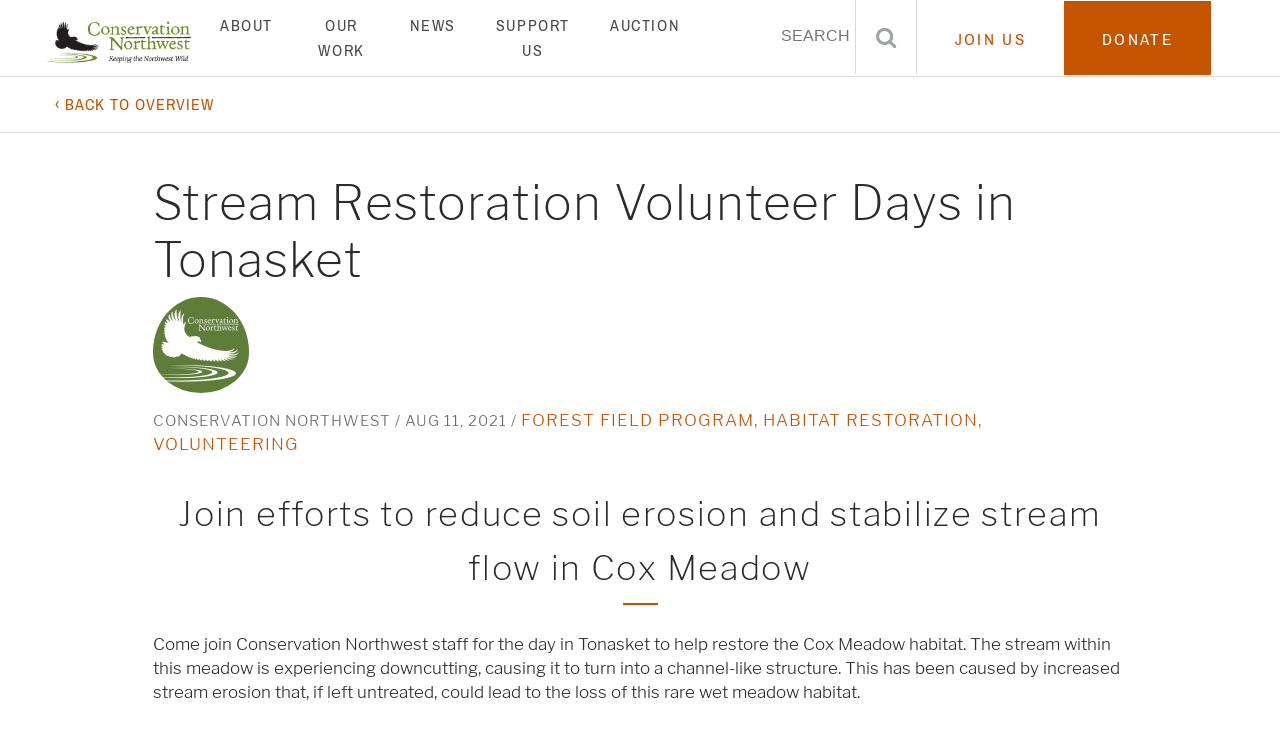

--- FILE ---
content_type: text/html; charset=UTF-8
request_url: https://conservationnw.org/news-updates/stream-restoration-volunteer-days-in-tonasket/
body_size: 19788
content:

<!doctype html>
<html lang="en-US" xmlns:fb="https://www.facebook.com/2008/fbml" xmlns:addthis="https://www.addthis.com/help/api-spec" >
  <head>
  <meta charset="utf-8">
  <meta http-equiv="x-ua-compatible" content="ie=edge">
  <meta name="viewport" content="width=device-width, initial-scale=1">
  <script
  src="https://code.jquery.com/jquery-3.2.1.min.js"
  integrity="sha256-hwg4gsxgFZhOsEEamdOYGBf13FyQuiTwlAQgxVSNgt4="
  crossorigin="anonymous"></script>
  <link rel="stylesheet" href="https://cdn.jsdelivr.net/jquery.mmenu/4.2.5/css/jquery.mmenu.all.css">
  <script src="https://cdn.jsdelivr.net/jquery.mmenu/4.2.5/js/jquery.mmenu.min.all.js"></script>
  <meta name='robots' content='index, follow, max-image-preview:large, max-snippet:-1, max-video-preview:-1' />
	<style>img:is([sizes="auto" i], [sizes^="auto," i]) { contain-intrinsic-size: 3000px 1500px }</style>
	
	<!-- This site is optimized with the Yoast SEO Premium plugin v19.4 (Yoast SEO v26.7) - https://yoast.com/wordpress/plugins/seo/ -->
	<title>Stream Restoration Volunteer Days in Tonasket</title>
	<meta name="description" content="Stream Restoration Volunteer Days in Tonasket to help reduce soil erosion and stabilize stream flow in the Cox Meadow" />
	<link rel="canonical" href="https://conservationnw.org/news-updates/stream-restoration-volunteer-days-in-tonasket/" />
	<meta property="og:locale" content="en_US" />
	<meta property="og:type" content="article" />
	<meta property="og:title" content="Stream Restoration Volunteer Days in Tonasket" />
	<meta property="og:description" content="Join efforts to reduce soil erosion and stabilize stream flow in Cox Meadow Come join Conservation Northwest staff for the day in Tonasket to help restore" />
	<meta property="og:url" content="https://conservationnw.org/news-updates/stream-restoration-volunteer-days-in-tonasket/" />
	<meta property="og:site_name" content="Conservation Northwest - Protecting, Connecting and Restoring Wildlands and Wildlife" />
	<meta property="article:publisher" content="https://www.facebook.com/ConservationNW/" />
	<meta property="article:modified_time" content="2021-08-18T04:39:19+00:00" />
	<meta property="og:image" content="https://conservationnw.org/wp-content/uploads/2021/08/Cox-Meadow-768x576.png" />
	<meta property="og:image:width" content="768" />
	<meta property="og:image:height" content="576" />
	<meta property="og:image:type" content="image/png" />
	<meta name="twitter:card" content="summary_large_image" />
	<meta name="twitter:site" content="@ConservationNW" />
	<meta name="twitter:label1" content="Est. reading time" />
	<meta name="twitter:data1" content="3 minutes" />
	<script type="application/ld+json" class="yoast-schema-graph">{"@context":"https://schema.org","@graph":[{"@type":"WebPage","@id":"https://conservationnw.org/news-updates/stream-restoration-volunteer-days-in-tonasket/","url":"https://conservationnw.org/news-updates/stream-restoration-volunteer-days-in-tonasket/","name":"Stream Restoration Volunteer Days in Tonasket","isPartOf":{"@id":"https://conservationnw.org/#website"},"primaryImageOfPage":{"@id":"https://conservationnw.org/news-updates/stream-restoration-volunteer-days-in-tonasket/#primaryimage"},"image":{"@id":"https://conservationnw.org/news-updates/stream-restoration-volunteer-days-in-tonasket/#primaryimage"},"thumbnailUrl":"https://i0.wp.com/conservationnw.org/wp-content/uploads/2021/08/Cox-Meadow.png?fit=1280%2C960&ssl=1","datePublished":"2021-08-11T22:45:07+00:00","dateModified":"2021-08-18T04:39:19+00:00","description":"Stream Restoration Volunteer Days in Tonasket to help reduce soil erosion and stabilize stream flow in the Cox Meadow","breadcrumb":{"@id":"https://conservationnw.org/news-updates/stream-restoration-volunteer-days-in-tonasket/#breadcrumb"},"inLanguage":"en-US","potentialAction":[{"@type":"ReadAction","target":["https://conservationnw.org/news-updates/stream-restoration-volunteer-days-in-tonasket/"]}]},{"@type":"ImageObject","inLanguage":"en-US","@id":"https://conservationnw.org/news-updates/stream-restoration-volunteer-days-in-tonasket/#primaryimage","url":"https://i0.wp.com/conservationnw.org/wp-content/uploads/2021/08/Cox-Meadow.png?fit=1280%2C960&ssl=1","contentUrl":"https://i0.wp.com/conservationnw.org/wp-content/uploads/2021/08/Cox-Meadow.png?fit=1280%2C960&ssl=1","width":1280,"height":960,"caption":"Cox Meadow, located near Tonasket, WA, is needing restoration work due to unabated stream erosion."},{"@type":"BreadcrumbList","@id":"https://conservationnw.org/news-updates/stream-restoration-volunteer-days-in-tonasket/#breadcrumb","itemListElement":[{"@type":"ListItem","position":1,"name":"Home","item":"https://conservationnw.org/"},{"@type":"ListItem","position":2,"name":"Stream Restoration Volunteer Days in Tonasket"}]},{"@type":"WebSite","@id":"https://conservationnw.org/#website","url":"https://conservationnw.org/","name":"Conservation Northwest - Protecting, Connecting and Restoring Wildlands and Wildlife","description":"Keeping the Northwest Wild","publisher":{"@id":"https://conservationnw.org/#organization"},"potentialAction":[{"@type":"SearchAction","target":{"@type":"EntryPoint","urlTemplate":"https://conservationnw.org/?s={search_term_string}"},"query-input":{"@type":"PropertyValueSpecification","valueRequired":true,"valueName":"search_term_string"}}],"inLanguage":"en-US"},{"@type":"Organization","@id":"https://conservationnw.org/#organization","name":"Conservation Northwest | Keeping the Northwest Wild","url":"https://conservationnw.org/","logo":{"@type":"ImageObject","inLanguage":"en-US","@id":"https://conservationnw.org/#/schema/logo/image/","url":"https://i0.wp.com/conservationnw.org/wp-content/uploads/2022/07/CNW_Logo_standard_high-res_GreenSquare-02.png?fit=1251%2C1250&ssl=1","contentUrl":"https://i0.wp.com/conservationnw.org/wp-content/uploads/2022/07/CNW_Logo_standard_high-res_GreenSquare-02.png?fit=1251%2C1250&ssl=1","width":1251,"height":1250,"caption":"Conservation Northwest | Keeping the Northwest Wild"},"image":{"@id":"https://conservationnw.org/#/schema/logo/image/"},"sameAs":["https://www.facebook.com/ConservationNW/","https://x.com/ConservationNW","https://www.instagram.com/conservationnw/","https://www.linkedin.com/company/conservation-northwest","https://www.youtube.com/conservationnw"]}]}</script>
	<!-- / Yoast SEO Premium plugin. -->


<link rel='dns-prefetch' href='//s7.addthis.com' />
<link rel='dns-prefetch' href='//stats.wp.com' />
<link rel='dns-prefetch' href='//widgets.wp.com' />
<link rel='dns-prefetch' href='//s0.wp.com' />
<link rel='dns-prefetch' href='//0.gravatar.com' />
<link rel='dns-prefetch' href='//1.gravatar.com' />
<link rel='dns-prefetch' href='//2.gravatar.com' />
<link rel='preconnect' href='//i0.wp.com' />
<link rel='preconnect' href='//c0.wp.com' />
		<!-- This site uses the Google Analytics by ExactMetrics plugin v8.11.1 - Using Analytics tracking - https://www.exactmetrics.com/ -->
							<script src="//www.googletagmanager.com/gtag/js?id=G-Q0G2ZY4M8H"  data-cfasync="false" data-wpfc-render="false" type="text/javascript" async></script>
			<script data-cfasync="false" data-wpfc-render="false" type="text/javascript">
				var em_version = '8.11.1';
				var em_track_user = true;
				var em_no_track_reason = '';
								var ExactMetricsDefaultLocations = {"page_location":"https:\/\/conservationnw.org\/news-updates\/stream-restoration-volunteer-days-in-tonasket\/"};
								ExactMetricsDefaultLocations.page_location = window.location.href;
								if ( typeof ExactMetricsPrivacyGuardFilter === 'function' ) {
					var ExactMetricsLocations = (typeof ExactMetricsExcludeQuery === 'object') ? ExactMetricsPrivacyGuardFilter( ExactMetricsExcludeQuery ) : ExactMetricsPrivacyGuardFilter( ExactMetricsDefaultLocations );
				} else {
					var ExactMetricsLocations = (typeof ExactMetricsExcludeQuery === 'object') ? ExactMetricsExcludeQuery : ExactMetricsDefaultLocations;
				}

								var disableStrs = [
										'ga-disable-G-Q0G2ZY4M8H',
									];

				/* Function to detect opted out users */
				function __gtagTrackerIsOptedOut() {
					for (var index = 0; index < disableStrs.length; index++) {
						if (document.cookie.indexOf(disableStrs[index] + '=true') > -1) {
							return true;
						}
					}

					return false;
				}

				/* Disable tracking if the opt-out cookie exists. */
				if (__gtagTrackerIsOptedOut()) {
					for (var index = 0; index < disableStrs.length; index++) {
						window[disableStrs[index]] = true;
					}
				}

				/* Opt-out function */
				function __gtagTrackerOptout() {
					for (var index = 0; index < disableStrs.length; index++) {
						document.cookie = disableStrs[index] + '=true; expires=Thu, 31 Dec 2099 23:59:59 UTC; path=/';
						window[disableStrs[index]] = true;
					}
				}

				if ('undefined' === typeof gaOptout) {
					function gaOptout() {
						__gtagTrackerOptout();
					}
				}
								window.dataLayer = window.dataLayer || [];

				window.ExactMetricsDualTracker = {
					helpers: {},
					trackers: {},
				};
				if (em_track_user) {
					function __gtagDataLayer() {
						dataLayer.push(arguments);
					}

					function __gtagTracker(type, name, parameters) {
						if (!parameters) {
							parameters = {};
						}

						if (parameters.send_to) {
							__gtagDataLayer.apply(null, arguments);
							return;
						}

						if (type === 'event') {
														parameters.send_to = exactmetrics_frontend.v4_id;
							var hookName = name;
							if (typeof parameters['event_category'] !== 'undefined') {
								hookName = parameters['event_category'] + ':' + name;
							}

							if (typeof ExactMetricsDualTracker.trackers[hookName] !== 'undefined') {
								ExactMetricsDualTracker.trackers[hookName](parameters);
							} else {
								__gtagDataLayer('event', name, parameters);
							}
							
						} else {
							__gtagDataLayer.apply(null, arguments);
						}
					}

					__gtagTracker('js', new Date());
					__gtagTracker('set', {
						'developer_id.dNDMyYj': true,
											});
					if ( ExactMetricsLocations.page_location ) {
						__gtagTracker('set', ExactMetricsLocations);
					}
										__gtagTracker('config', 'G-Q0G2ZY4M8H', {"forceSSL":"true"} );
										window.gtag = __gtagTracker;										(function () {
						/* https://developers.google.com/analytics/devguides/collection/analyticsjs/ */
						/* ga and __gaTracker compatibility shim. */
						var noopfn = function () {
							return null;
						};
						var newtracker = function () {
							return new Tracker();
						};
						var Tracker = function () {
							return null;
						};
						var p = Tracker.prototype;
						p.get = noopfn;
						p.set = noopfn;
						p.send = function () {
							var args = Array.prototype.slice.call(arguments);
							args.unshift('send');
							__gaTracker.apply(null, args);
						};
						var __gaTracker = function () {
							var len = arguments.length;
							if (len === 0) {
								return;
							}
							var f = arguments[len - 1];
							if (typeof f !== 'object' || f === null || typeof f.hitCallback !== 'function') {
								if ('send' === arguments[0]) {
									var hitConverted, hitObject = false, action;
									if ('event' === arguments[1]) {
										if ('undefined' !== typeof arguments[3]) {
											hitObject = {
												'eventAction': arguments[3],
												'eventCategory': arguments[2],
												'eventLabel': arguments[4],
												'value': arguments[5] ? arguments[5] : 1,
											}
										}
									}
									if ('pageview' === arguments[1]) {
										if ('undefined' !== typeof arguments[2]) {
											hitObject = {
												'eventAction': 'page_view',
												'page_path': arguments[2],
											}
										}
									}
									if (typeof arguments[2] === 'object') {
										hitObject = arguments[2];
									}
									if (typeof arguments[5] === 'object') {
										Object.assign(hitObject, arguments[5]);
									}
									if ('undefined' !== typeof arguments[1].hitType) {
										hitObject = arguments[1];
										if ('pageview' === hitObject.hitType) {
											hitObject.eventAction = 'page_view';
										}
									}
									if (hitObject) {
										action = 'timing' === arguments[1].hitType ? 'timing_complete' : hitObject.eventAction;
										hitConverted = mapArgs(hitObject);
										__gtagTracker('event', action, hitConverted);
									}
								}
								return;
							}

							function mapArgs(args) {
								var arg, hit = {};
								var gaMap = {
									'eventCategory': 'event_category',
									'eventAction': 'event_action',
									'eventLabel': 'event_label',
									'eventValue': 'event_value',
									'nonInteraction': 'non_interaction',
									'timingCategory': 'event_category',
									'timingVar': 'name',
									'timingValue': 'value',
									'timingLabel': 'event_label',
									'page': 'page_path',
									'location': 'page_location',
									'title': 'page_title',
									'referrer' : 'page_referrer',
								};
								for (arg in args) {
																		if (!(!args.hasOwnProperty(arg) || !gaMap.hasOwnProperty(arg))) {
										hit[gaMap[arg]] = args[arg];
									} else {
										hit[arg] = args[arg];
									}
								}
								return hit;
							}

							try {
								f.hitCallback();
							} catch (ex) {
							}
						};
						__gaTracker.create = newtracker;
						__gaTracker.getByName = newtracker;
						__gaTracker.getAll = function () {
							return [];
						};
						__gaTracker.remove = noopfn;
						__gaTracker.loaded = true;
						window['__gaTracker'] = __gaTracker;
					})();
									} else {
										console.log("");
					(function () {
						function __gtagTracker() {
							return null;
						}

						window['__gtagTracker'] = __gtagTracker;
						window['gtag'] = __gtagTracker;
					})();
									}
			</script>
							<!-- / Google Analytics by ExactMetrics -->
		<script type="text/javascript">
/* <![CDATA[ */
window._wpemojiSettings = {"baseUrl":"https:\/\/s.w.org\/images\/core\/emoji\/16.0.1\/72x72\/","ext":".png","svgUrl":"https:\/\/s.w.org\/images\/core\/emoji\/16.0.1\/svg\/","svgExt":".svg","source":{"concatemoji":"https:\/\/conservationnw.org\/wp-includes\/js\/wp-emoji-release.min.js?ver=8a606aa9d9371deb8053b6c50b5175e1"}};
/*! This file is auto-generated */
!function(s,n){var o,i,e;function c(e){try{var t={supportTests:e,timestamp:(new Date).valueOf()};sessionStorage.setItem(o,JSON.stringify(t))}catch(e){}}function p(e,t,n){e.clearRect(0,0,e.canvas.width,e.canvas.height),e.fillText(t,0,0);var t=new Uint32Array(e.getImageData(0,0,e.canvas.width,e.canvas.height).data),a=(e.clearRect(0,0,e.canvas.width,e.canvas.height),e.fillText(n,0,0),new Uint32Array(e.getImageData(0,0,e.canvas.width,e.canvas.height).data));return t.every(function(e,t){return e===a[t]})}function u(e,t){e.clearRect(0,0,e.canvas.width,e.canvas.height),e.fillText(t,0,0);for(var n=e.getImageData(16,16,1,1),a=0;a<n.data.length;a++)if(0!==n.data[a])return!1;return!0}function f(e,t,n,a){switch(t){case"flag":return n(e,"\ud83c\udff3\ufe0f\u200d\u26a7\ufe0f","\ud83c\udff3\ufe0f\u200b\u26a7\ufe0f")?!1:!n(e,"\ud83c\udde8\ud83c\uddf6","\ud83c\udde8\u200b\ud83c\uddf6")&&!n(e,"\ud83c\udff4\udb40\udc67\udb40\udc62\udb40\udc65\udb40\udc6e\udb40\udc67\udb40\udc7f","\ud83c\udff4\u200b\udb40\udc67\u200b\udb40\udc62\u200b\udb40\udc65\u200b\udb40\udc6e\u200b\udb40\udc67\u200b\udb40\udc7f");case"emoji":return!a(e,"\ud83e\udedf")}return!1}function g(e,t,n,a){var r="undefined"!=typeof WorkerGlobalScope&&self instanceof WorkerGlobalScope?new OffscreenCanvas(300,150):s.createElement("canvas"),o=r.getContext("2d",{willReadFrequently:!0}),i=(o.textBaseline="top",o.font="600 32px Arial",{});return e.forEach(function(e){i[e]=t(o,e,n,a)}),i}function t(e){var t=s.createElement("script");t.src=e,t.defer=!0,s.head.appendChild(t)}"undefined"!=typeof Promise&&(o="wpEmojiSettingsSupports",i=["flag","emoji"],n.supports={everything:!0,everythingExceptFlag:!0},e=new Promise(function(e){s.addEventListener("DOMContentLoaded",e,{once:!0})}),new Promise(function(t){var n=function(){try{var e=JSON.parse(sessionStorage.getItem(o));if("object"==typeof e&&"number"==typeof e.timestamp&&(new Date).valueOf()<e.timestamp+604800&&"object"==typeof e.supportTests)return e.supportTests}catch(e){}return null}();if(!n){if("undefined"!=typeof Worker&&"undefined"!=typeof OffscreenCanvas&&"undefined"!=typeof URL&&URL.createObjectURL&&"undefined"!=typeof Blob)try{var e="postMessage("+g.toString()+"("+[JSON.stringify(i),f.toString(),p.toString(),u.toString()].join(",")+"));",a=new Blob([e],{type:"text/javascript"}),r=new Worker(URL.createObjectURL(a),{name:"wpTestEmojiSupports"});return void(r.onmessage=function(e){c(n=e.data),r.terminate(),t(n)})}catch(e){}c(n=g(i,f,p,u))}t(n)}).then(function(e){for(var t in e)n.supports[t]=e[t],n.supports.everything=n.supports.everything&&n.supports[t],"flag"!==t&&(n.supports.everythingExceptFlag=n.supports.everythingExceptFlag&&n.supports[t]);n.supports.everythingExceptFlag=n.supports.everythingExceptFlag&&!n.supports.flag,n.DOMReady=!1,n.readyCallback=function(){n.DOMReady=!0}}).then(function(){return e}).then(function(){var e;n.supports.everything||(n.readyCallback(),(e=n.source||{}).concatemoji?t(e.concatemoji):e.wpemoji&&e.twemoji&&(t(e.twemoji),t(e.wpemoji)))}))}((window,document),window._wpemojiSettings);
/* ]]> */
</script>
<link rel='stylesheet' id='genesis-blocks-style-css-css' href='https://conservationnw.org/wp-content/plugins/genesis-blocks/dist/style-blocks.build.css?ver=1765101325' type='text/css' media='all' />
<link rel='stylesheet' id='jquery.prettyphoto-css' href='https://conservationnw.org/wp-content/plugins/wp-video-lightbox/css/prettyPhoto.css?ver=8a606aa9d9371deb8053b6c50b5175e1' type='text/css' media='all' />
<link rel='stylesheet' id='video-lightbox-css' href='https://conservationnw.org/wp-content/plugins/wp-video-lightbox/wp-video-lightbox.css?ver=8a606aa9d9371deb8053b6c50b5175e1' type='text/css' media='all' />
<style id='wp-emoji-styles-inline-css' type='text/css'>

	img.wp-smiley, img.emoji {
		display: inline !important;
		border: none !important;
		box-shadow: none !important;
		height: 1em !important;
		width: 1em !important;
		margin: 0 0.07em !important;
		vertical-align: -0.1em !important;
		background: none !important;
		padding: 0 !important;
	}
</style>
<link rel='stylesheet' id='wp-block-library-css' href='https://c0.wp.com/c/6.8.3/wp-includes/css/dist/block-library/style.min.css' type='text/css' media='all' />
<style id='classic-theme-styles-inline-css' type='text/css'>
/*! This file is auto-generated */
.wp-block-button__link{color:#fff;background-color:#32373c;border-radius:9999px;box-shadow:none;text-decoration:none;padding:calc(.667em + 2px) calc(1.333em + 2px);font-size:1.125em}.wp-block-file__button{background:#32373c;color:#fff;text-decoration:none}
</style>
<link rel='stylesheet' id='mediaelement-css' href='https://c0.wp.com/c/6.8.3/wp-includes/js/mediaelement/mediaelementplayer-legacy.min.css' type='text/css' media='all' />
<link rel='stylesheet' id='wp-mediaelement-css' href='https://c0.wp.com/c/6.8.3/wp-includes/js/mediaelement/wp-mediaelement.min.css' type='text/css' media='all' />
<style id='jetpack-sharing-buttons-style-inline-css' type='text/css'>
.jetpack-sharing-buttons__services-list{display:flex;flex-direction:row;flex-wrap:wrap;gap:0;list-style-type:none;margin:5px;padding:0}.jetpack-sharing-buttons__services-list.has-small-icon-size{font-size:12px}.jetpack-sharing-buttons__services-list.has-normal-icon-size{font-size:16px}.jetpack-sharing-buttons__services-list.has-large-icon-size{font-size:24px}.jetpack-sharing-buttons__services-list.has-huge-icon-size{font-size:36px}@media print{.jetpack-sharing-buttons__services-list{display:none!important}}.editor-styles-wrapper .wp-block-jetpack-sharing-buttons{gap:0;padding-inline-start:0}ul.jetpack-sharing-buttons__services-list.has-background{padding:1.25em 2.375em}
</style>
<style id='global-styles-inline-css' type='text/css'>
:root{--wp--preset--aspect-ratio--square: 1;--wp--preset--aspect-ratio--4-3: 4/3;--wp--preset--aspect-ratio--3-4: 3/4;--wp--preset--aspect-ratio--3-2: 3/2;--wp--preset--aspect-ratio--2-3: 2/3;--wp--preset--aspect-ratio--16-9: 16/9;--wp--preset--aspect-ratio--9-16: 9/16;--wp--preset--color--black: #000000;--wp--preset--color--cyan-bluish-gray: #abb8c3;--wp--preset--color--white: #ffffff;--wp--preset--color--pale-pink: #f78da7;--wp--preset--color--vivid-red: #cf2e2e;--wp--preset--color--luminous-vivid-orange: #ff6900;--wp--preset--color--luminous-vivid-amber: #fcb900;--wp--preset--color--light-green-cyan: #7bdcb5;--wp--preset--color--vivid-green-cyan: #00d084;--wp--preset--color--pale-cyan-blue: #8ed1fc;--wp--preset--color--vivid-cyan-blue: #0693e3;--wp--preset--color--vivid-purple: #9b51e0;--wp--preset--gradient--vivid-cyan-blue-to-vivid-purple: linear-gradient(135deg,rgba(6,147,227,1) 0%,rgb(155,81,224) 100%);--wp--preset--gradient--light-green-cyan-to-vivid-green-cyan: linear-gradient(135deg,rgb(122,220,180) 0%,rgb(0,208,130) 100%);--wp--preset--gradient--luminous-vivid-amber-to-luminous-vivid-orange: linear-gradient(135deg,rgba(252,185,0,1) 0%,rgba(255,105,0,1) 100%);--wp--preset--gradient--luminous-vivid-orange-to-vivid-red: linear-gradient(135deg,rgba(255,105,0,1) 0%,rgb(207,46,46) 100%);--wp--preset--gradient--very-light-gray-to-cyan-bluish-gray: linear-gradient(135deg,rgb(238,238,238) 0%,rgb(169,184,195) 100%);--wp--preset--gradient--cool-to-warm-spectrum: linear-gradient(135deg,rgb(74,234,220) 0%,rgb(151,120,209) 20%,rgb(207,42,186) 40%,rgb(238,44,130) 60%,rgb(251,105,98) 80%,rgb(254,248,76) 100%);--wp--preset--gradient--blush-light-purple: linear-gradient(135deg,rgb(255,206,236) 0%,rgb(152,150,240) 100%);--wp--preset--gradient--blush-bordeaux: linear-gradient(135deg,rgb(254,205,165) 0%,rgb(254,45,45) 50%,rgb(107,0,62) 100%);--wp--preset--gradient--luminous-dusk: linear-gradient(135deg,rgb(255,203,112) 0%,rgb(199,81,192) 50%,rgb(65,88,208) 100%);--wp--preset--gradient--pale-ocean: linear-gradient(135deg,rgb(255,245,203) 0%,rgb(182,227,212) 50%,rgb(51,167,181) 100%);--wp--preset--gradient--electric-grass: linear-gradient(135deg,rgb(202,248,128) 0%,rgb(113,206,126) 100%);--wp--preset--gradient--midnight: linear-gradient(135deg,rgb(2,3,129) 0%,rgb(40,116,252) 100%);--wp--preset--font-size--small: 13px;--wp--preset--font-size--medium: 20px;--wp--preset--font-size--large: 36px;--wp--preset--font-size--x-large: 42px;--wp--preset--spacing--20: 0.44rem;--wp--preset--spacing--30: 0.67rem;--wp--preset--spacing--40: 1rem;--wp--preset--spacing--50: 1.5rem;--wp--preset--spacing--60: 2.25rem;--wp--preset--spacing--70: 3.38rem;--wp--preset--spacing--80: 5.06rem;--wp--preset--shadow--natural: 6px 6px 9px rgba(0, 0, 0, 0.2);--wp--preset--shadow--deep: 12px 12px 50px rgba(0, 0, 0, 0.4);--wp--preset--shadow--sharp: 6px 6px 0px rgba(0, 0, 0, 0.2);--wp--preset--shadow--outlined: 6px 6px 0px -3px rgba(255, 255, 255, 1), 6px 6px rgba(0, 0, 0, 1);--wp--preset--shadow--crisp: 6px 6px 0px rgba(0, 0, 0, 1);}:where(.is-layout-flex){gap: 0.5em;}:where(.is-layout-grid){gap: 0.5em;}body .is-layout-flex{display: flex;}.is-layout-flex{flex-wrap: wrap;align-items: center;}.is-layout-flex > :is(*, div){margin: 0;}body .is-layout-grid{display: grid;}.is-layout-grid > :is(*, div){margin: 0;}:where(.wp-block-columns.is-layout-flex){gap: 2em;}:where(.wp-block-columns.is-layout-grid){gap: 2em;}:where(.wp-block-post-template.is-layout-flex){gap: 1.25em;}:where(.wp-block-post-template.is-layout-grid){gap: 1.25em;}.has-black-color{color: var(--wp--preset--color--black) !important;}.has-cyan-bluish-gray-color{color: var(--wp--preset--color--cyan-bluish-gray) !important;}.has-white-color{color: var(--wp--preset--color--white) !important;}.has-pale-pink-color{color: var(--wp--preset--color--pale-pink) !important;}.has-vivid-red-color{color: var(--wp--preset--color--vivid-red) !important;}.has-luminous-vivid-orange-color{color: var(--wp--preset--color--luminous-vivid-orange) !important;}.has-luminous-vivid-amber-color{color: var(--wp--preset--color--luminous-vivid-amber) !important;}.has-light-green-cyan-color{color: var(--wp--preset--color--light-green-cyan) !important;}.has-vivid-green-cyan-color{color: var(--wp--preset--color--vivid-green-cyan) !important;}.has-pale-cyan-blue-color{color: var(--wp--preset--color--pale-cyan-blue) !important;}.has-vivid-cyan-blue-color{color: var(--wp--preset--color--vivid-cyan-blue) !important;}.has-vivid-purple-color{color: var(--wp--preset--color--vivid-purple) !important;}.has-black-background-color{background-color: var(--wp--preset--color--black) !important;}.has-cyan-bluish-gray-background-color{background-color: var(--wp--preset--color--cyan-bluish-gray) !important;}.has-white-background-color{background-color: var(--wp--preset--color--white) !important;}.has-pale-pink-background-color{background-color: var(--wp--preset--color--pale-pink) !important;}.has-vivid-red-background-color{background-color: var(--wp--preset--color--vivid-red) !important;}.has-luminous-vivid-orange-background-color{background-color: var(--wp--preset--color--luminous-vivid-orange) !important;}.has-luminous-vivid-amber-background-color{background-color: var(--wp--preset--color--luminous-vivid-amber) !important;}.has-light-green-cyan-background-color{background-color: var(--wp--preset--color--light-green-cyan) !important;}.has-vivid-green-cyan-background-color{background-color: var(--wp--preset--color--vivid-green-cyan) !important;}.has-pale-cyan-blue-background-color{background-color: var(--wp--preset--color--pale-cyan-blue) !important;}.has-vivid-cyan-blue-background-color{background-color: var(--wp--preset--color--vivid-cyan-blue) !important;}.has-vivid-purple-background-color{background-color: var(--wp--preset--color--vivid-purple) !important;}.has-black-border-color{border-color: var(--wp--preset--color--black) !important;}.has-cyan-bluish-gray-border-color{border-color: var(--wp--preset--color--cyan-bluish-gray) !important;}.has-white-border-color{border-color: var(--wp--preset--color--white) !important;}.has-pale-pink-border-color{border-color: var(--wp--preset--color--pale-pink) !important;}.has-vivid-red-border-color{border-color: var(--wp--preset--color--vivid-red) !important;}.has-luminous-vivid-orange-border-color{border-color: var(--wp--preset--color--luminous-vivid-orange) !important;}.has-luminous-vivid-amber-border-color{border-color: var(--wp--preset--color--luminous-vivid-amber) !important;}.has-light-green-cyan-border-color{border-color: var(--wp--preset--color--light-green-cyan) !important;}.has-vivid-green-cyan-border-color{border-color: var(--wp--preset--color--vivid-green-cyan) !important;}.has-pale-cyan-blue-border-color{border-color: var(--wp--preset--color--pale-cyan-blue) !important;}.has-vivid-cyan-blue-border-color{border-color: var(--wp--preset--color--vivid-cyan-blue) !important;}.has-vivid-purple-border-color{border-color: var(--wp--preset--color--vivid-purple) !important;}.has-vivid-cyan-blue-to-vivid-purple-gradient-background{background: var(--wp--preset--gradient--vivid-cyan-blue-to-vivid-purple) !important;}.has-light-green-cyan-to-vivid-green-cyan-gradient-background{background: var(--wp--preset--gradient--light-green-cyan-to-vivid-green-cyan) !important;}.has-luminous-vivid-amber-to-luminous-vivid-orange-gradient-background{background: var(--wp--preset--gradient--luminous-vivid-amber-to-luminous-vivid-orange) !important;}.has-luminous-vivid-orange-to-vivid-red-gradient-background{background: var(--wp--preset--gradient--luminous-vivid-orange-to-vivid-red) !important;}.has-very-light-gray-to-cyan-bluish-gray-gradient-background{background: var(--wp--preset--gradient--very-light-gray-to-cyan-bluish-gray) !important;}.has-cool-to-warm-spectrum-gradient-background{background: var(--wp--preset--gradient--cool-to-warm-spectrum) !important;}.has-blush-light-purple-gradient-background{background: var(--wp--preset--gradient--blush-light-purple) !important;}.has-blush-bordeaux-gradient-background{background: var(--wp--preset--gradient--blush-bordeaux) !important;}.has-luminous-dusk-gradient-background{background: var(--wp--preset--gradient--luminous-dusk) !important;}.has-pale-ocean-gradient-background{background: var(--wp--preset--gradient--pale-ocean) !important;}.has-electric-grass-gradient-background{background: var(--wp--preset--gradient--electric-grass) !important;}.has-midnight-gradient-background{background: var(--wp--preset--gradient--midnight) !important;}.has-small-font-size{font-size: var(--wp--preset--font-size--small) !important;}.has-medium-font-size{font-size: var(--wp--preset--font-size--medium) !important;}.has-large-font-size{font-size: var(--wp--preset--font-size--large) !important;}.has-x-large-font-size{font-size: var(--wp--preset--font-size--x-large) !important;}
:where(.wp-block-post-template.is-layout-flex){gap: 1.25em;}:where(.wp-block-post-template.is-layout-grid){gap: 1.25em;}
:where(.wp-block-columns.is-layout-flex){gap: 2em;}:where(.wp-block-columns.is-layout-grid){gap: 2em;}
:root :where(.wp-block-pullquote){font-size: 1.5em;line-height: 1.6;}
</style>
<link rel='stylesheet' id='fvp-frontend-css' href='https://conservationnw.org/wp-content/plugins/featured-video-plus/styles/frontend.css?ver=2.3.3' type='text/css' media='all' />
<link rel='stylesheet' id='page-list-style-css' href='https://conservationnw.org/wp-content/plugins/page-list/css/page-list.css?ver=5.9' type='text/css' media='all' />
<link rel='stylesheet' id='jetpack_likes-css' href='https://c0.wp.com/p/jetpack/15.4/modules/likes/style.css' type='text/css' media='all' />
<link rel='stylesheet' id='addthis_all_pages-css' href='https://conservationnw.org/wp-content/plugins/addthis/frontend/build/addthis_wordpress_public.min.css?ver=8a606aa9d9371deb8053b6c50b5175e1' type='text/css' media='all' />
<link rel='stylesheet' id='sage/css-css' href='https://conservationnw.org/wp-content/themes/conservation-north-west/dist/styles/main.css' type='text/css' media='all' />
<script type="text/javascript" src="https://c0.wp.com/c/6.8.3/wp-includes/js/jquery/jquery.min.js" id="jquery-core-js"></script>
<script type="text/javascript" src="https://c0.wp.com/c/6.8.3/wp-includes/js/jquery/jquery-migrate.min.js" id="jquery-migrate-js"></script>
<script type="text/javascript" src="https://conservationnw.org/wp-content/plugins/wp-video-lightbox/js/jquery.prettyPhoto.js?ver=3.1.6" id="jquery.prettyphoto-js"></script>
<script type="text/javascript" id="video-lightbox-js-extra">
/* <![CDATA[ */
var vlpp_vars = {"prettyPhoto_rel":"wp-video-lightbox","animation_speed":"fast","slideshow":"5000","autoplay_slideshow":"false","opacity":"0.80","show_title":"true","allow_resize":"true","allow_expand":"true","default_width":"640","default_height":"480","counter_separator_label":"\/","theme":"pp_default","horizontal_padding":"20","hideflash":"false","wmode":"opaque","autoplay":"true","modal":"false","deeplinking":"false","overlay_gallery":"true","overlay_gallery_max":"30","keyboard_shortcuts":"true","ie6_fallback":"true"};
/* ]]> */
</script>
<script type="text/javascript" src="https://conservationnw.org/wp-content/plugins/wp-video-lightbox/js/video-lightbox.js?ver=3.1.6" id="video-lightbox-js"></script>
<script type="text/javascript" src="https://conservationnw.org/wp-content/plugins/exactmetrics-premium/assets/js/frontend-gtag.min.js?ver=8.11.1" id="exactmetrics-frontend-script-js" async="async" data-wp-strategy="async"></script>
<script data-cfasync="false" data-wpfc-render="false" type="text/javascript" id='exactmetrics-frontend-script-js-extra'>/* <![CDATA[ */
var exactmetrics_frontend = {"js_events_tracking":"true","download_extensions":"zip,mp3,mpeg,pdf,docx,pptx,xlsx,rar","inbound_paths":"[{\"path\":\"\\\/go\\\/\",\"label\":\"affiliate\"},{\"path\":\"\\\/recommend\\\/\",\"label\":\"affiliate\"}]","home_url":"https:\/\/conservationnw.org","hash_tracking":"false","v4_id":"G-Q0G2ZY4M8H"};/* ]]> */
</script>
<script type="text/javascript" src="https://conservationnw.org/wp-content/plugins/featured-video-plus/js/jquery.fitvids.min.js?ver=master-2015-08" id="jquery.fitvids-js"></script>
<script type="text/javascript" id="fvp-frontend-js-extra">
/* <![CDATA[ */
var fvpdata = {"ajaxurl":"https:\/\/conservationnw.org\/wp-admin\/admin-ajax.php","nonce":"ce2f824f1b","fitvids":"1","dynamic":"","overlay":"","opacity":"0.75","color":"b","width":"640"};
/* ]]> */
</script>
<script type="text/javascript" src="https://conservationnw.org/wp-content/plugins/featured-video-plus/js/frontend.min.js?ver=2.3.3" id="fvp-frontend-js"></script>
<link rel="https://api.w.org/" href="https://conservationnw.org/wp-json/" /><link rel="alternate" title="JSON" type="application/json" href="https://conservationnw.org/wp-json/wp/v2/news_updates/10332" /><link rel="EditURI" type="application/rsd+xml" title="RSD" href="https://conservationnw.org/xmlrpc.php?rsd" />
<link rel='shortlink' href='https://conservationnw.org/?p=10332' />
<link rel="alternate" title="oEmbed (JSON)" type="application/json+oembed" href="https://conservationnw.org/wp-json/oembed/1.0/embed?url=https%3A%2F%2Fconservationnw.org%2Fnews-updates%2Fstream-restoration-volunteer-days-in-tonasket%2F" />
<link rel="alternate" title="oEmbed (XML)" type="text/xml+oembed" href="https://conservationnw.org/wp-json/oembed/1.0/embed?url=https%3A%2F%2Fconservationnw.org%2Fnews-updates%2Fstream-restoration-volunteer-days-in-tonasket%2F&#038;format=xml" />
<script>
    ;(function (win) {
      win.egProps = {
        campaigns: [
          {
            campaignId: `449694`,
            donation: {
              modal: {
                urlParams: { },
                elementSelector: '#page-wrapper > header > div.top-btns > a:nth-child(2)'
              },
              
    nudgeTrays: [
      // CUSTOMIZE YOUR MESSAGE 
      { 
        title: 'For the wild. 💚',
		content: 'Your support helps protect, connect and restore wildlands and wildlife from the Washington Coast to the British Columbia Rockies.', 
        ctaLabel: 'Donate', 
        ctaColor: '#5d7c0d', 
        triggerEvent: 'eg:donation:incomplete', 
      }, 
    ],
    
            }
          }
        ]
      }
  
      win.document.body.appendChild(makeEGScript())
  
      /**
       * Create the embed script
       */
      function makeEGScript() {
        var egScript = win.document.createElement('script')
        egScript.setAttribute('type', 'text/javascript')
        egScript.setAttribute('async', 'true')
        egScript.setAttribute('src', 'https://sdk.classy.org/embedded-giving.js')
  
        return egScript
      }
  
      /**
       * Read URL Params from your website. This could potentially
       * be included in the embed snippet
       */
      function readURLParams() {
        const searchParams = new URLSearchParams(location.search)
  
        const validUrlParams = ['c_src', 'c_src2']
  
        return validUrlParams.reduce(function toURLParamsMap(urlParamsSoFar, validKey) {
          const value = searchParams.get(validKey)
          return value === null ? urlParamsSoFar : { ...urlParamsSoFar, [validKey]: value }
        }, {})
      }
    })(window)
</script><script>
            WP_VIDEO_LIGHTBOX_VERSION="1.9.12";
            WP_VID_LIGHTBOX_URL="https://conservationnw.org/wp-content/plugins/wp-video-lightbox";
                        function wpvl_paramReplace(name, string, value) {
                // Find the param with regex
                // Grab the first character in the returned string (should be ? or &)
                // Replace our href string with our new value, passing on the name and delimeter

                var re = new RegExp("[\?&]" + name + "=([^&#]*)");
                var matches = re.exec(string);
                var newString;

                if (matches === null) {
                    // if there are no params, append the parameter
                    newString = string + '?' + name + '=' + value;
                } else {
                    var delimeter = matches[0].charAt(0);
                    newString = string.replace(re, delimeter + name + "=" + value);
                }
                return newString;
            }
            </script>	<style>img#wpstats{display:none}</style>
		<style type="text/css">.recentcomments a{display:inline !important;padding:0 !important;margin:0 !important;}</style><style class="wpcode-css-snippet">.alignwide {
    margin-left: 0px;
    width: calc(100% + 50px);
    max-width: calc(100% + 50px);
}

.alignfull {
	margin-left: calc( -100vw / 2 + 100% / 2 );
	margin-right: calc( -100vw / 2 + 100% / 2 );
	max-width: 100vw;
	width: auto;
}</style><link rel="icon" href="https://i0.wp.com/conservationnw.org/wp-content/uploads/2018/01/cropped-CNW_Logo_eagle-and-water-only_Square.png?fit=32%2C32&#038;ssl=1" sizes="32x32" />
<link rel="icon" href="https://i0.wp.com/conservationnw.org/wp-content/uploads/2018/01/cropped-CNW_Logo_eagle-and-water-only_Square.png?fit=192%2C192&#038;ssl=1" sizes="192x192" />
<link rel="apple-touch-icon" href="https://i0.wp.com/conservationnw.org/wp-content/uploads/2018/01/cropped-CNW_Logo_eagle-and-water-only_Square.png?fit=180%2C180&#038;ssl=1" />
<meta name="msapplication-TileImage" content="https://i0.wp.com/conservationnw.org/wp-content/uploads/2018/01/cropped-CNW_Logo_eagle-and-water-only_Square.png?fit=270%2C270&#038;ssl=1" />
		<style type="text/css" id="wp-custom-css">
			header.banner figure {
	max-width: 15%;
}
.top-btns {
	border-left: none !important;
}

.search-btn {
	border-right: 1px solid #d9d9d9 !important;
}

#sf_form_salesforce_w2l_lead_2 input[type=text],
#sf_form_salesforce_w2l_lead_3 input[type=text] {
    width: 265px;
    border: none;
    background-color: #f2f0ea;
    height: 45px;
    padding-left: 15px;
    color: #343333;
    font-family: Libre Franklin;
    font-weight: 300;
}
#sf_form_salesforce_w2l_lead_2 input[type=submit],
#sf_form_salesforce_w2l_lead_3 input[type=submit] {
    background-color: #5d7c0d;
    color: #fff;
    margin-bottom: 2px;
    font-size: 1em;
    padding: 10px 30px 9px;
    display: block;
    border: none;
    margin: 0;
    text-transform: uppercase;
}
.footer-cta .email-signup span {
    display: block;
    width: 100%;
}

/*CSS UPDATES FOR LINKS*/
.wysiwyg-content a, .timeline.container a{
	font-family: Libre Franklin;
	color:#2B4A65;
	text-decoration:underline;
}

.wysiwyg-content .wp-block-button a, .timeline.container .wp-block-button a{
	text-decoration:unset !important;
}

.timeline.container a{
	color:#2B4A65 !important;
}

.conservationnw_su_form form{
	margin:0px !important;
}

/*END:CSS UPDATES FOR LINKS*/

@media (min-width: 576px) and (max-width: 992px) {
	#sf_form_salesforce_w2l_lead_2,
#sf_form_salesforce_w2l_lead_3 {
		width: 50%;
    margin: 0 auto;
	}
	#sf_form_salesforce_w2l_lead_2 input,
#sf_form_salesforce_w2l_lead_3 input {
		margin: .25em auto;
		display: block;
		float: none;
	}
	#sf_form_salesforce_w2l_lead_2 input[type="submit"],
#sf_form_salesforce_w2l_lead_3 input[type="submit"] {
		margin: 0 auto;
	}
	#sf_form_salesforce_w2l_lead_2 .sf_field_recaptcha,
#sf_form_salesforce_w2l_lead_3 .sf_field_recaptcha {
		width: 300px;
		margin: 0 auto;
	}
}

/* Efelle Updates | 6/17/2022 */


@media (max-width:992px){
	/* 1 : hamburger menu should align right */
	header.banner #open-nav{
		margin-left: auto;
		padding-right: 42px;
	}
	header.banner #open-nav .hamburger-box{
		float:right;
		margin-top:5px;
	}
	
	/* 2 : Can "Keeping the Northwest Wild" at the top be scaled smaller to fit two lines and the email sign up form align left with the text like on the Desktop version?  */
	.video-masthead .masthead-text-wrap h1{text-align:left !important; max-width:8em;}
	.video-masthead .masthead-text-wrap{
		justify-content: start !important;
		padding: 0 8%;
	}
	#sf_form_salesforce_w2l_lead_2,
#sf_form_salesforce_w2l_lead_3{
		margin:0 !important;
	}
	#sf_form_salesforce_w2l_lead_2 input, #sf_form_salesforce_w2l_lead_2 .sf_field_recaptcha, #sf_form_salesforce_w2l_lead_2 input[type="submit"],
#sf_form_salesforce_w2l_lead_3 input, #sf_form_salesforce_w2l_lead_3 .sf_field_recaptcha, #sf_form_salesforce_w2l_lead_3 input[type="submit"]{
		margin-left:0;
		margin-right:0;
	}
	
	/* 5 : Can you center align the video at the bottom? */
	footer .footer-video{padding-left:unset !important;}
	
}

@media (max-width:768px){
	/* 3 : Can we scale down the text of these two paragraphs to fit better? For "Protecting, connecting..." I would try 2-3 words per line. For "Our M.O. is simple...", I would suggest 4-6 words per line. */
	.wysiwyg-content h1{
		font-size: 2.3em;
	}
	.wysiwyg-content h3{
		font-size: 1.5em;
	}
}

@media (max-width:551px){
	/* 2 : Can "Keeping the Northwest Wild" at the top be scaled smaller to fit two lines and the email sign up form align left with the text like on the Desktop version?  */
	.video-masthead .masthead-text-wrap h1{font-size:2.5em !important;}
	
	/* 3 : Can we scale down the text of these two paragraphs to fit better? For "Protecting, connecting..." I would try 2-3 words per line. For "Our M.O. is simple...", I would suggest 4-6 words per line. */
	.wysiwyg-content h1{
		font-size: 2em;
	}
	.wysiwyg-content h3{
		font-size: 1.4em;
	}
	
	/* 6 : */
	body{overflow-x:hidden;}
	
}

@media (max-width:487px){
	
	/* 3 : Can we scale down the text of these two paragraphs to fit better? For "Protecting, connecting..." I would try 2-3 words per line. For "Our M.O. is simple...", I would suggest 4-6 words per line. */
	.wysiwyg-content h1{
		font-size: 1.5em;
	}
	.wysiwyg-content h3{
		font-size: 1.2em;
	}
	
	/* 4 : The menu at the bottom cuts off the menu name into two lines. Can you widen the text box constraints so that "WHAT WE DO" and "TAKE ACTION" fit on one-line each, respectively? */
	footer .menu-footer-menu-container #menu-footer-menu > li{
		-ms-flex: 0 0 80%;
		flex: 0 0 80%;
		max-width: 80%;
	}
	footer .menu-footer-menu-container #menu-footer-menu > li .sub-menu{margin:auto;}
	
}

@media (max-width:380px){
	/* 2 : Can "Keeping the Northwest Wild" at the top be scaled smaller to fit two lines and the email sign up form align left with the text like on the Desktop version?  */
	.video-masthead .masthead-text-wrap h1{font-size:2em !important;}
	.video-masthead .masthead-text-wrap{padding:0 5% !important;}
	
	/* 3 : Can we scale down the text of these two paragraphs to fit better? For "Protecting, connecting..." I would try 2-3 words per line. For "Our M.O. is simple...", I would suggest 4-6 words per line. */
	.wysiwyg-content h1{
		font-size: 1.21em;
	}
	.wysiwyg-content h3{
		font-size: 1em;
	}
	
}		</style>
		</head>
  <body class="wp-singular news_updates-template-default single single-news_updates postid-10332 wp-custom-logo wp-theme-conservation-north-west stream-restoration-volunteer-days-in-tonasket">
    <div id="page-wrapper">
      <!--[if IE]>
        <div class="alert alert-warning">
          You are using an <strong>outdated</strong> browser. Please <a href="http://browsehappy.com/">upgrade your browser</a> to improve your experience.        </div>
      <![endif]-->
      <header class="banner">
    <figure>
      <a href="https://conservationnw.org/" class="custom-logo-link" rel="home"><img width="461" height="154" src="https://i0.wp.com/conservationnw.org/wp-content/uploads/2023/01/CNW_Logo_highres-fullcolor.png?fit=461%2C154&amp;ssl=1" class="custom-logo" alt="Conservation Northwest &#8211; Protecting, Connecting and Restoring Wildlands and Wildlife" decoding="async" fetchpriority="high" srcset="https://i0.wp.com/conservationnw.org/wp-content/uploads/2023/01/CNW_Logo_highres-fullcolor.png?w=461&amp;ssl=1 461w, https://i0.wp.com/conservationnw.org/wp-content/uploads/2023/01/CNW_Logo_highres-fullcolor.png?resize=300%2C100&amp;ssl=1 300w" sizes="(max-width: 461px) 100vw, 461px" /></a>    </figure>
    <nav class="nav-primary no-fouc">
      <div id="nav-mobile" class="menu-header-menu-container"><ul id="menu-header-menu" class="mobile-nav"><li id="menu-item-28" class="menu-item menu-item-type-post_type menu-item-object-page menu-item-has-children menu-item-28"><a href="https://conservationnw.org/about-us/">About</a>
<ul class="sub-menu">
	<li id="menu-item-268" class="menu-item menu-item-type-post_type menu-item-object-page menu-item-268"><a href="https://conservationnw.org/about-us/staff/">Meet Our Staff</a></li>
	<li id="menu-item-536" class="menu-item menu-item-type-post_type menu-item-object-page menu-item-536"><a href="https://conservationnw.org/about-us/board-of-directors/">Boards</a></li>
	<li id="menu-item-534" class="menu-item menu-item-type-post_type menu-item-object-page menu-item-534"><a href="https://conservationnw.org/about-us/coalitions/">Coalitions</a></li>
	<li id="menu-item-5560" class="menu-item menu-item-type-post_type menu-item-object-page menu-item-5560"><a href="https://conservationnw.org/about-us/justice-equity-inclusion/">Equity &#038; Justice</a></li>
	<li id="menu-item-578" class="menu-item menu-item-type-post_type menu-item-object-page menu-item-578"><a href="https://conservationnw.org/about-us/resources/">Resources</a></li>
	<li id="menu-item-535" class="menu-item menu-item-type-post_type menu-item-object-page menu-item-535"><a href="https://conservationnw.org/about-us/finances/">Finances</a></li>
	<li id="menu-item-577" class="menu-item menu-item-type-post_type menu-item-object-page menu-item-577"><a href="https://conservationnw.org/about-us/contact-us/">Contact Us</a></li>
</ul>
</li>
<li id="menu-item-27" class="menu-item menu-item-type-post_type menu-item-object-page menu-item-has-children menu-item-27"><a href="https://conservationnw.org/our-work/">Our Work</a>
<ul class="sub-menu">
	<li id="menu-item-1420" class="menu-item menu-item-type-custom menu-item-object-custom menu-item-1420"><a href="/our-work/wildlands/">Protecting Wildlands</a></li>
	<li id="menu-item-1421" class="menu-item menu-item-type-custom menu-item-object-custom menu-item-1421"><a href="/our-work/habitat/">Connecting Habitat</a></li>
	<li id="menu-item-1422" class="menu-item menu-item-type-custom menu-item-object-custom menu-item-1422"><a href="/our-work/wildlife/">Restoring Wildlife</a></li>
	<li id="menu-item-280" class="menu-item menu-item-type-custom menu-item-object-custom menu-item-280"><a href="/our-work/wildlife/wildlife-monitoring/">Wildlife Monitoring</a></li>
	<li id="menu-item-1544" class="menu-item menu-item-type-custom menu-item-object-custom menu-item-1544"><a href="/our-work/wildlands/forest-field">Forest Field Program</a></li>
	<li id="menu-item-5341" class="menu-item menu-item-type-custom menu-item-object-custom menu-item-5341"><a href="/our-work/habitat/sagelands/">Sagelands Heritage Program</a></li>
</ul>
</li>
<li id="menu-item-1292" class="menu-item menu-item-type-custom menu-item-object-custom menu-item-has-children menu-item-1292"><a href="/news-updates/">News</a>
<ul class="sub-menu">
	<li id="menu-item-320" class="menu-item menu-item-type-post_type menu-item-object-page menu-item-320"><a href="https://conservationnw.org/news-updates/">News Updates</a></li>
	<li id="menu-item-551" class="menu-item menu-item-type-post_type menu-item-object-page menu-item-551"><a href="https://conservationnw.org/wild-northwest-blog/">Wild Northwest Blog</a></li>
	<li id="menu-item-1640" class="menu-item menu-item-type-post_type menu-item-object-page menu-item-1640"><a href="https://conservationnw.org/news-releases/">Media Resources</a></li>
	<li id="menu-item-730" class="menu-item menu-item-type-post_type menu-item-object-page menu-item-730"><a href="https://conservationnw.org/?page_id=725">Media Coverage</a></li>
	<li id="menu-item-11926" class="menu-item menu-item-type-post_type menu-item-object-page menu-item-11926"><a href="https://conservationnw.org/e-newsletter/">E-Newsletter</a></li>
	<li id="menu-item-9562" class="menu-item menu-item-type-post_type menu-item-object-page menu-item-9562"><a href="https://conservationnw.org/about-us/resources/audio-video/">Audio and Videos</a></li>
</ul>
</li>
<li id="menu-item-13041" class="menu-item menu-item-type-post_type menu-item-object-page menu-item-has-children menu-item-13041"><a href="https://conservationnw.org/join-us/">Support Us</a>
<ul class="sub-menu">
	<li id="menu-item-716" class="menu-item menu-item-type-custom menu-item-object-custom menu-item-716"><a href="https://give.conservationnw.org/give/541028/#!/donation/checkout">Donate Now</a></li>
	<li id="menu-item-13043" class="menu-item menu-item-type-custom menu-item-object-custom menu-item-13043"><a href="https://give.conservationnw.org/give/541027/#!/donation/checkout">Monthly Giving</a></li>
	<li id="menu-item-722" class="menu-item menu-item-type-post_type menu-item-object-page menu-item-722"><a href="https://conservationnw.org/take-action/volunteer/">Volunteer</a></li>
	<li id="menu-item-13044" class="menu-item menu-item-type-custom menu-item-object-custom menu-item-13044"><a href="https://conservationnw.org/join-us/otherwaystodonate/">Stocks, IRAs, and DAFS</a></li>
	<li id="menu-item-13867" class="menu-item menu-item-type-post_type menu-item-object-page menu-item-13867"><a href="https://conservationnw.org/cryptocurrency/">Cryptocurrency Donations</a></li>
	<li id="menu-item-1754" class="menu-item menu-item-type-post_type menu-item-object-page menu-item-1754"><a href="https://conservationnw.org/join/matching-gifts/">Matching Gifts</a></li>
	<li id="menu-item-1732" class="menu-item menu-item-type-post_type menu-item-object-page menu-item-1732"><a href="https://conservationnw.org/legacy-giving/">Legacy Giving</a></li>
	<li id="menu-item-13045" class="menu-item menu-item-type-custom menu-item-object-custom menu-item-13045"><a href="https://conservationnw.org/become-a-partner/">Become a Corporate Partner</a></li>
	<li id="menu-item-291" class="menu-item menu-item-type-custom menu-item-object-custom menu-item-291"><a href="/take-action/email-signup/">Email Sign-Up</a></li>
</ul>
</li>
<li id="menu-item-9431" class="menu-item menu-item-type-post_type menu-item-object-page menu-item-9431"><a href="https://conservationnw.org/auction2025/">Auction</a></li>
</ul></div><div class="menu-header-menu-container"><ul id="menu-header-menu-1" class="nav"><li class="menu-item menu-item-type-post_type menu-item-object-page menu-item-has-children menu-item-28"><a href="https://conservationnw.org/about-us/">About</a>
<ul class="sub-menu">
	<li class="menu-item menu-item-type-post_type menu-item-object-page menu-item-268"><a href="https://conservationnw.org/about-us/staff/">Meet Our Staff</a></li>
	<li class="menu-item menu-item-type-post_type menu-item-object-page menu-item-536"><a href="https://conservationnw.org/about-us/board-of-directors/">Boards</a></li>
	<li class="menu-item menu-item-type-post_type menu-item-object-page menu-item-534"><a href="https://conservationnw.org/about-us/coalitions/">Coalitions</a></li>
	<li class="menu-item menu-item-type-post_type menu-item-object-page menu-item-5560"><a href="https://conservationnw.org/about-us/justice-equity-inclusion/">Equity &#038; Justice</a></li>
	<li class="menu-item menu-item-type-post_type menu-item-object-page menu-item-578"><a href="https://conservationnw.org/about-us/resources/">Resources</a></li>
	<li class="menu-item menu-item-type-post_type menu-item-object-page menu-item-535"><a href="https://conservationnw.org/about-us/finances/">Finances</a></li>
	<li class="menu-item menu-item-type-post_type menu-item-object-page menu-item-577"><a href="https://conservationnw.org/about-us/contact-us/">Contact Us</a></li>
</ul>
</li>
<li class="menu-item menu-item-type-post_type menu-item-object-page menu-item-has-children menu-item-27"><a href="https://conservationnw.org/our-work/">Our Work</a>
<ul class="sub-menu">
	<li class="menu-item menu-item-type-custom menu-item-object-custom menu-item-1420"><a href="/our-work/wildlands/">Protecting Wildlands</a></li>
	<li class="menu-item menu-item-type-custom menu-item-object-custom menu-item-1421"><a href="/our-work/habitat/">Connecting Habitat</a></li>
	<li class="menu-item menu-item-type-custom menu-item-object-custom menu-item-1422"><a href="/our-work/wildlife/">Restoring Wildlife</a></li>
	<li class="menu-item menu-item-type-custom menu-item-object-custom menu-item-280"><a href="/our-work/wildlife/wildlife-monitoring/">Wildlife Monitoring</a></li>
	<li class="menu-item menu-item-type-custom menu-item-object-custom menu-item-1544"><a href="/our-work/wildlands/forest-field">Forest Field Program</a></li>
	<li class="menu-item menu-item-type-custom menu-item-object-custom menu-item-5341"><a href="/our-work/habitat/sagelands/">Sagelands Heritage Program</a></li>
</ul>
</li>
<li class="menu-item menu-item-type-custom menu-item-object-custom menu-item-has-children menu-item-1292"><a href="/news-updates/">News</a>
<ul class="sub-menu">
	<li class="menu-item menu-item-type-post_type menu-item-object-page menu-item-320"><a href="https://conservationnw.org/news-updates/">News Updates</a></li>
	<li class="menu-item menu-item-type-post_type menu-item-object-page menu-item-551"><a href="https://conservationnw.org/wild-northwest-blog/">Wild Northwest Blog</a></li>
	<li class="menu-item menu-item-type-post_type menu-item-object-page menu-item-1640"><a href="https://conservationnw.org/news-releases/">Media Resources</a></li>
	<li class="menu-item menu-item-type-post_type menu-item-object-page menu-item-730"><a href="https://conservationnw.org/?page_id=725">Media Coverage</a></li>
	<li class="menu-item menu-item-type-post_type menu-item-object-page menu-item-11926"><a href="https://conservationnw.org/e-newsletter/">E-Newsletter</a></li>
	<li class="menu-item menu-item-type-post_type menu-item-object-page menu-item-9562"><a href="https://conservationnw.org/about-us/resources/audio-video/">Audio and Videos</a></li>
</ul>
</li>
<li class="menu-item menu-item-type-post_type menu-item-object-page menu-item-has-children menu-item-13041"><a href="https://conservationnw.org/join-us/">Support Us</a>
<ul class="sub-menu">
	<li class="menu-item menu-item-type-custom menu-item-object-custom menu-item-716"><a href="https://give.conservationnw.org/give/541028/#!/donation/checkout">Donate Now</a></li>
	<li class="menu-item menu-item-type-custom menu-item-object-custom menu-item-13043"><a href="https://give.conservationnw.org/give/541027/#!/donation/checkout">Monthly Giving</a></li>
	<li class="menu-item menu-item-type-post_type menu-item-object-page menu-item-722"><a href="https://conservationnw.org/take-action/volunteer/">Volunteer</a></li>
	<li class="menu-item menu-item-type-custom menu-item-object-custom menu-item-13044"><a href="https://conservationnw.org/join-us/otherwaystodonate/">Stocks, IRAs, and DAFS</a></li>
	<li class="menu-item menu-item-type-post_type menu-item-object-page menu-item-13867"><a href="https://conservationnw.org/cryptocurrency/">Cryptocurrency Donations</a></li>
	<li class="menu-item menu-item-type-post_type menu-item-object-page menu-item-1754"><a href="https://conservationnw.org/join/matching-gifts/">Matching Gifts</a></li>
	<li class="menu-item menu-item-type-post_type menu-item-object-page menu-item-1732"><a href="https://conservationnw.org/legacy-giving/">Legacy Giving</a></li>
	<li class="menu-item menu-item-type-custom menu-item-object-custom menu-item-13045"><a href="https://conservationnw.org/become-a-partner/">Become a Corporate Partner</a></li>
	<li class="menu-item menu-item-type-custom menu-item-object-custom menu-item-291"><a href="/take-action/email-signup/">Email Sign-Up</a></li>
</ul>
</li>
<li class="menu-item menu-item-type-post_type menu-item-object-page menu-item-9431"><a href="https://conservationnw.org/auction2025/">Auction</a></li>
</ul></div>    </nav>
    <button class="hamburger hamburger--squeeze" id="open-nav" type="button">
      <span class="hamburger-box">
        <span class="hamburger-inner"></span>
      </span>
    </button>

    <div class="header-search">
      <form action="/" method="get">
	<button type="submit" class="search-btn" alt="Search"></button>
	<input type="text" name="s" id="search" placeholder="Search" value="" />
</form>    </div>
    <div class="top-btns">
      <a href="/join-us" class="header-cta">Join Us</a><a href="?campaign=541026" class="header-cta" target="_blank">Donate</a>    </div>
    
    <div class="return-blog ">
        <div class="container">
          <a href="/news-updates">‹ Back to Overview</a>
        </div>
    </div>
        
</header>

	<div class="masthead" style="background-image: url(https://conservationnw.org/wp-content/uploads/2021/08/Cox-Meadow.png);" >
		<div class="masthead-text-wrap">
			<h1>Stream Restoration Volunteer Days in Tonasket</h1>
		</div>
		<figure class="icon-bottom">
			<img src="https://conservationnw.org/wp-content/themes/conservation-north-west/dist/images/lookout.png" alt="">
		</figure>
	</div>

      <div class="wrap" role="document">
        <div class="content">
          <main class="main">
            
	<article class="post-10332 news_updates type-news_updates status-publish has-post-thumbnail hentry news_catagories-forest-field-program news_catagories-habitat-restoration news_catagories-volunteering" >
		<section class="wysiwyg-wrap container sinlge">
			<div class="row no-gutters">
				<div class="wysiwyg-content mx-auto">
					<h1>Stream Restoration Volunteer Days in Tonasket</h1>
					<div class="avatar">
						<img alt='' src='https://secure.gravatar.com/avatar/5b0174003024750722dd3d89b08b7258ca78aa35de3137c3f8ec52731d857547?s=96&#038;d=mm&#038;r=g' srcset='https://secure.gravatar.com/avatar/5b0174003024750722dd3d89b08b7258ca78aa35de3137c3f8ec52731d857547?s=192&#038;d=mm&#038;r=g 2x' class='avatar avatar-96 photo' height='96' width='96' decoding='async'/>						<p>Conservation Northwest / Aug 11, 2021 / <span>Forest Field Program, Habitat Restoration, Volunteering</span></p>
					</div>
					
					<div class="at-above-post addthis_tool" data-url="https://conservationnw.org/news-updates/stream-restoration-volunteer-days-in-tonasket/"></div><h2 style="text-align: center;">Join efforts to reduce soil erosion and stabilize stream flow in Cox Meadow</h2>
<p>Come join Conservation Northwest staff for the day in Tonasket to help restore the Cox Meadow habitat. The stream within this meadow is experiencing downcutting, causing it to turn into a channel-like structure. This has been caused by increased stream erosion that, if left untreated, could lead to the loss of this rare wet meadow habitat.</p>
<p style="text-align: left;">The dates for these volunteer work parties are:</p>
<h5 style="text-align: center;"><strong> Friday, August 20 </strong><br />
<strong>&amp; </strong><br />
<strong>Saturday, August 21<br />
8:30AM &#8211; 4:30PM</strong></h5>
<figure id="attachment_10521" aria-describedby="caption-attachment-10521" style="width: 300px" class="wp-caption alignright"><img data-recalc-dims="1" decoding="async" class="wp-image-10521 size-medium" src="https://i0.wp.com/conservationnw.org/wp-content/uploads/2021/08/screen-shot-2011-11-04-at-11-25-28-am.png?resize=300%2C200&#038;ssl=1" alt="" width="300" height="200" srcset="https://i0.wp.com/conservationnw.org/wp-content/uploads/2021/08/screen-shot-2011-11-04-at-11-25-28-am.png?resize=300%2C200&amp;ssl=1 300w, https://i0.wp.com/conservationnw.org/wp-content/uploads/2021/08/screen-shot-2011-11-04-at-11-25-28-am.png?resize=1280%2C852&amp;ssl=1 1280w, https://i0.wp.com/conservationnw.org/wp-content/uploads/2021/08/screen-shot-2011-11-04-at-11-25-28-am.png?resize=768%2C511&amp;ssl=1 768w, https://i0.wp.com/conservationnw.org/wp-content/uploads/2021/08/screen-shot-2011-11-04-at-11-25-28-am.png?w=1301&amp;ssl=1 1301w" sizes="(max-width: 300px) 100vw, 300px" /><figcaption id="caption-attachment-10521" class="wp-caption-text">Zuni bowls slow stream velocity and reduce soil erosion. Diagram produced by Dryland Solutions, INC.</figcaption></figure>
<p>To remedy the situation,<strong> our job will be moving and placing rocks to build Zuni bowls and rock weirs.</strong> These techniques stabilize the stream and slow erosion to raise the water table so that over time, the stream, and by proxy the meadow, will be restored to their original state. This work is part our <a href="https://conservationnw.org/our-work/wildlands/forest-field/">Forest Field Program</a> which aims to keep forests and watersheds healthy and thriving.</p>
<h5 style="text-align: center;"><strong>If you would like to volunteer please contact Mike Liu at 509-341-4836.</strong></h5>
<p>This is an important project and we need extra hands to help with this special restoration! <em>This would also be a great opportunity to learn about stream restoration techniques so that you could implement them on your own property, if applicable.</em></p>
<figure id="attachment_10520" aria-describedby="caption-attachment-10520" style="width: 300px" class="wp-caption alignleft"><img data-recalc-dims="1" decoding="async" class="wp-image-10520 size-medium" src="https://i0.wp.com/conservationnw.org/wp-content/uploads/2021/08/Rock-Weir-Photo.gif?resize=300%2C270&#038;ssl=1" alt="" width="300" height="270" /><figcaption id="caption-attachment-10520" class="wp-caption-text">Rock weirs also help to slow water flow and reduce soil erosion. Diagram made by Carleton College Geology Department.</figcaption></figure>
<p><strong>While some physical activity is required, individuals of all ages and ability levels are welcome and encouraged to volunteer.</strong></p>
<p>You will need to dress appropriately (long pants and sturdy footwear) and bring water, food, medications or any other necessary items. We’ll have a volunteer waiver form for you to sign.</p>
<p>We are excited to work with you!</p>
<p>Michael Liu<br />
Okanogan Forest Lead</p>
<figure id="attachment_7374" aria-describedby="caption-attachment-7374" style="width: 150px" class="wp-caption alignright"><img data-recalc-dims="1" loading="lazy" decoding="async" class="size-thumbnail wp-image-7374" src="https://i0.wp.com/conservationnw.org/wp-content/uploads/2020/02/Mike-Liu-headshot-in-Himalayas-2019-cropped.jpg?resize=150%2C150&#038;ssl=1" alt="" width="150" height="150" /><figcaption id="caption-attachment-7374" class="wp-caption-text">Mike Liu, Conservation Northwest Staff, based in Twisp, WA.</figcaption></figure>
<p>&nbsp;</p>
<p>&nbsp;</p>
<p>&nbsp;</p>
<p>&nbsp;</p>
<h5></h5>
<h5></h5>
<h5 style="text-align: center;"><strong>Read more about Conservation Northwest&#8217;s <a href="https://conservationnw.org/our-work/wildlands/forest-field/">Forest Field Program</a> and its complement work in the <a href="https://conservationnw.org/our-work/wildlands/watersheds-restoration/">Central cascades</a>.</strong><img data-recalc-dims="1" loading="lazy" decoding="async" class="wp-image-10522 size-full aligncenter" src="https://i0.wp.com/conservationnw.org/wp-content/uploads/2021/08/Cox-Meadow.png?resize=1280%2C960&#038;ssl=1" alt="" width="1280" height="960" srcset="https://i0.wp.com/conservationnw.org/wp-content/uploads/2021/08/Cox-Meadow.png?w=1280&amp;ssl=1 1280w, https://i0.wp.com/conservationnw.org/wp-content/uploads/2021/08/Cox-Meadow.png?resize=300%2C225&amp;ssl=1 300w, https://i0.wp.com/conservationnw.org/wp-content/uploads/2021/08/Cox-Meadow.png?resize=768%2C576&amp;ssl=1 768w" sizes="auto, (max-width: 1000px) 100vw, 1000px" /></h5>
<p>Cox Meadow, located near Tonasket, WA, is needing restoration work due to unabated stream erosion. Photo: Conservation Northwest.</p>
<!-- AddThis Advanced Settings above via filter on the_content --><!-- AddThis Advanced Settings below via filter on the_content --><!-- AddThis Advanced Settings generic via filter on the_content --><!-- AddThis Share Buttons above via filter on the_content --><!-- AddThis Share Buttons below via filter on the_content --><div class="at-below-post addthis_tool" data-url="https://conservationnw.org/news-updates/stream-restoration-volunteer-days-in-tonasket/"></div><!-- AddThis Share Buttons generic via filter on the_content -->				</div>
			</div>
		</section>
	</article>
          </main><!-- /.main -->
                  </div><!-- /.content -->
      </div><!-- /.wrap -->
      <section class="footer-cta">
	<div class="email-signup container">
		<div class="row no-gutters">
			<span>Stay up to date with local conservation efforts</span> 
			<div class="_form_1 conservationnw_su_form"></div><script src="https://conservationnw.activehosted.com/f/embed.php?id=1" charset="utf-8"></script>
		</div>
	</div>
	<div class="donate">
		<h2>A <b>Wild Future</b><br>Depends on You</h2>
		<a href="https://give.conservationnw.org/give/385320/#!/donation/checkout" target="_blank" class="btn">Donate Today</a>
	</div>
</section>
<footer class="content-info">
  <div class="container">
  	<div class="row no-gutters">
	  	<div class="footer-main">
	  		<div class="footer-menu">
	  			<div class="menu-footer-menu-container"><ul id="menu-footer-menu" class="nav"><li id="menu-item-131" class="menu-item menu-item-type-post_type menu-item-object-page menu-item-has-children menu-item-131"><a href="https://conservationnw.org/our-work/">What We Do</a>
<ul class="sub-menu">
	<li id="menu-item-1410" class="menu-item menu-item-type-custom menu-item-object-custom menu-item-1410"><a href="/our-work/wildlands/">Protecting Wildlands</a></li>
	<li id="menu-item-1409" class="menu-item menu-item-type-custom menu-item-object-custom menu-item-1409"><a href="/our-work/habitat/">Connecting Habitat</a></li>
	<li id="menu-item-1408" class="menu-item menu-item-type-custom menu-item-object-custom menu-item-1408"><a href="/our-work/wildlife/">Restoring Wildlife</a></li>
	<li id="menu-item-265" class="menu-item menu-item-type-custom menu-item-object-custom menu-item-265"><a href="/our-work/wildlife/wildlife-monitoring/">Wildlife Monitoring</a></li>
	<li id="menu-item-5764" class="menu-item menu-item-type-custom menu-item-object-custom menu-item-5764"><a href="https://conservationnw.org/our-work/wildlands/forest-field">Forest Field Program</a></li>
</ul>
</li>
<li id="menu-item-129" class="menu-item menu-item-type-post_type menu-item-object-page menu-item-has-children menu-item-129"><a href="https://conservationnw.org/take-action/">Take Action</a>
<ul class="sub-menu">
	<li id="menu-item-606" class="menu-item menu-item-type-custom menu-item-object-custom menu-item-606"><a href="https://give.conservationnw.org/give/541028/#!/donation/checkout">Donate Now</a></li>
	<li id="menu-item-608" class="menu-item menu-item-type-custom menu-item-object-custom menu-item-608"><a href="/about-us/internships/">Intern</a></li>
	<li id="menu-item-609" class="menu-item menu-item-type-custom menu-item-object-custom menu-item-609"><a href="/about-us/employment/">Employment</a></li>
</ul>
</li>
<li id="menu-item-605" class="menu-item menu-item-type-post_type menu-item-object-page menu-item-has-children menu-item-605"><a href="https://conservationnw.org/about-us/resources/">Resources</a>
<ul class="sub-menu">
	<li id="menu-item-1360" class="menu-item menu-item-type-post_type menu-item-object-page menu-item-1360"><a href="https://conservationnw.org/news-releases/">Press Contacts</a></li>
	<li id="menu-item-8313" class="menu-item menu-item-type-post_type menu-item-object-page menu-item-8313"><a href="https://conservationnw.org/about-us/justice-equity-inclusion/">Justice, Equity, Diversity &#038; Inclusion</a></li>
	<li id="menu-item-1761" class="menu-item menu-item-type-post_type menu-item-object-page menu-item-1761"><a href="https://conservationnw.org/about-us/resources/audio-video/">Audio and Video</a></li>
	<li id="menu-item-1762" class="menu-item menu-item-type-post_type menu-item-object-page menu-item-1762"><a href="https://conservationnw.org/about-us/resources/families-and-teachers/">Families and Teachers</a></li>
	<li id="menu-item-1760" class="menu-item menu-item-type-post_type menu-item-object-page menu-item-1760"><a href="https://conservationnw.org/about-us/resources/hunting-and-conservation/">Hunting and Conservation</a></li>
</ul>
</li>
<li id="menu-item-132" class="menu-item menu-item-type-post_type menu-item-object-page menu-item-has-children menu-item-132"><a href="https://conservationnw.org/about-us/">About</a>
<ul class="sub-menu">
	<li id="menu-item-617" class="menu-item menu-item-type-custom menu-item-object-custom menu-item-617"><a href="/about-us/coalitions">Coalitions</a></li>
	<li id="menu-item-616" class="menu-item menu-item-type-custom menu-item-object-custom menu-item-616"><a href="/about-us/board-of-directors/">Boards</a></li>
	<li id="menu-item-619" class="menu-item menu-item-type-custom menu-item-object-custom menu-item-619"><a href="/about-us/finances/">Finances</a></li>
	<li id="menu-item-3320" class="menu-item menu-item-type-post_type menu-item-object-page menu-item-3320"><a href="https://conservationnw.org/about-us/resources/cnw-privacy-policy/">Privacy Policy</a></li>
</ul>
</li>
</ul></div>	  		</div>
	  		<div class="footer-credit">
		  		<div class ="flex-img">
		  			<img src="https://conservationnw.org/wp-content/themes/conservation-north-west/dist/images/NWF_Logo.png" alt="National Wildlife Federation Affiliate">
		  			<img src="https://conservationnw.org/wp-content/themes/conservation-north-west/dist/images/BBB_accredited_charity.JPG" alt="Acdredited charity by BBB">
		  			<img src="https://conservationnw.org/wp-content/themes/conservation-north-west/dist/images/1ftp_EnvironmentalPartner_Vertical_FullColor.jpg" alt="1% for the planet environmental partner">
					<img src="https://conservationnw.org/wp-content/uploads/2024/10/Charity-Navigator.png" alt="Charity Navigator">
	  			</div>
	  			<div class="menu-social-menu-container"><ul id="menu-social-menu" class="nav"><li id="menu-item-9957" class="menu-item menu-item-type-custom menu-item-object-custom menu-item-9957"><a href="https://www.facebook.com/ConservationNW"><i style="font-size:3em;color:#e57200" class="wpmi__icon wpmi__label-1 wpmi__position-before wpmi__align-middle wpmi__size-3 ti-facebook"></i></a></li>
<li id="menu-item-9958" class="menu-item menu-item-type-custom menu-item-object-custom menu-item-9958"><a href="https://twitter.com/conservationnw"><i style="font-size:3em;color:#e57200" class="wpmi__icon wpmi__label-1 wpmi__position-before wpmi__align-middle wpmi__size-3 ti-twitter"></i></a></li>
<li id="menu-item-9959" class="menu-item menu-item-type-custom menu-item-object-custom menu-item-9959"><a href="https://www.instagram.com/conservationnw/"><i style="font-size:3em;color:#e57200" class="wpmi__icon wpmi__label-1 wpmi__position-before wpmi__align-middle wpmi__size-3 ti-instagram"></i></a></li>
<li id="menu-item-9960" class="menu-item menu-item-type-custom menu-item-object-custom menu-item-9960"><a href="https://www.youtube.com/user/ConservationNW"><i style="font-size:3em;color:#e57200" class="wpmi__icon wpmi__label-1 wpmi__position-before wpmi__align-middle wpmi__size-3 ti-youtube"></i></a></li>
<li id="menu-item-9961" class="menu-item menu-item-type-custom menu-item-object-custom menu-item-9961"><a href="https://www.flickr.com/photos/conservationnw"><i style="font-size:3em;color:#e57200" class="wpmi__icon wpmi__label-1 wpmi__position-before wpmi__align-middle wpmi__size-3 ti-flickr"></i></a></li>
</ul></div>	  		</div>
	  	</div>
	  	<div class="footer-video">
	  		<span>Featured Video</span>
	  		<a id="6967a83aa65de" rel="wp-video-lightbox" href="https://www.youtube.com/watch?v=p6KxogSBxJE&#038;rel=false&#038;width=640&#038;height=480" title=""><div class="wpvl_auto_thumb_box_wrapper"><div class="wpvl_auto_thumb_box"><img src="https://img.youtube.com/vi/p6KxogSBxJE/0.jpg" class="video_lightbox_auto_anchor_image" alt="" /><div class="wpvl_auto_thumb_play"><img src="https://conservationnw.org/wp-content/plugins/wp-video-lightbox/images/play.png" class="wpvl_playbutton" /></div></div></div></a>    <script>
    /* <![CDATA[ */
    jQuery(document).ready(function($){
        $(function(){
            var width = $(window).innerWidth();
            var setwidth = parseFloat(640);
            var ratio = parseFloat(0.75);
            var height = parseFloat(480);
            var link = 'https://www.youtube.com/watch?v=p6KxogSBxJE&amp;rel=false&amp;width=640&amp;height=480';
            if(width < setwidth)
            {
                height = Math.floor(width * 0.75);
                //console.log("device width "+width+", set width "+640+", ratio "+0.75+", new height "+ height);
                var new_url = wpvl_paramReplace('width', link, width);
                var new_url = wpvl_paramReplace('height', new_url, height);
                $("a#6967a83aa65de").attr('href', new_url);
                //console.log(new_url);
            }
        });
    });
    /* ]]> */
    </script>Wild Ways: Why Keeping Washington's Habitat Connected Matters	  	</div>
	  	<div class="copyright">© 2021 Conservation Northwest. <a href="https://www.seattlewebdesign.com/" target="_blank">Web design by efelle</a>.</div>
  	</div>
  </div>
</footer><script type="speculationrules">
{"prefetch":[{"source":"document","where":{"and":[{"href_matches":"\/*"},{"not":{"href_matches":["\/wp-*.php","\/wp-admin\/*","\/wp-content\/uploads\/*","\/wp-content\/*","\/wp-content\/plugins\/*","\/wp-content\/themes\/conservation-north-west\/*","\/*\\?(.+)"]}},{"not":{"selector_matches":"a[rel~=\"nofollow\"]"}},{"not":{"selector_matches":".no-prefetch, .no-prefetch a"}}]},"eagerness":"conservative"}]}
</script>
	<script type="text/javascript">
		function genesisBlocksShare( url, title, w, h ){
			var left = ( window.innerWidth / 2 )-( w / 2 );
			var top  = ( window.innerHeight / 2 )-( h / 2 );
			return window.open(url, title, 'toolbar=no, location=no, directories=no, status=no, menubar=no, scrollbars=no, resizable=no, copyhistory=no, width=600, height=600, top='+top+', left='+left);
		}
	</script>
	<script>    ;(function (win) {
      win.egProps = {
        campaigns: [
          {
            campaignId: `541026`,
            donation: {
              modal: {
                urlParams: { },
                elementSelector: '#page-wrapper > header > div.top-btns > a:nth-child(2)'
              },
              
    nudgeTrays: [
      // CUSTOMIZE YOUR MESSAGE 
      { 
        title: 'For the wild. 💚',
		content: 'Your support helps protect, connect and restore wildlands and wildlife from the Washington Coast to the British Columbia Rockies.', 
        ctaLabel: 'Donate', 
        ctaColor: '#5d7c0d', 
        triggerEvent: 'eg:donation:incomplete', 
      }, 
    ],
    
            }
          }
        ]
      }
  
      win.document.body.appendChild(makeEGScript())
  
      /**
       * Create the embed script
       */
      function makeEGScript() {
        var egScript = win.document.createElement('script')
        egScript.setAttribute('type', 'text/javascript')
        egScript.setAttribute('async', 'true')
        egScript.setAttribute('src', 'https://sdk.classy.org/embedded-giving.js')
  
        return egScript
      }
  
      /**
       * Read URL Params from your website. This could potentially
       * be included in the embed snippet
       */
      function readURLParams() {
        const searchParams = new URLSearchParams(location.search)
  
        const validUrlParams = ['c_src', 'c_src2']
  
        return validUrlParams.reduce(function toURLParamsMap(urlParamsSoFar, validKey) {
          const value = searchParams.get(validKey)
          return value === null ? urlParamsSoFar : { ...urlParamsSoFar, [validKey]: value }
        }, {})
      }
    })(window)
</script><script type="text/javascript">
		/* ExactMetrics Scroll Tracking */
		if ( typeof(jQuery) !== 'undefined' ) {
		jQuery( document ).ready(function(){
		function exactmetrics_scroll_tracking_load() {
		if ( ( typeof(__gaTracker) !== 'undefined' && __gaTracker && __gaTracker.hasOwnProperty( "loaded" ) && __gaTracker.loaded == true ) || ( typeof(__gtagTracker) !== 'undefined' && __gtagTracker ) ) {
		(function(factory) {
		factory(jQuery);
		}(function($) {

		/* Scroll Depth */
		"use strict";
		var defaults = {
		percentage: true
		};

		var $window = $(window),
		cache = [],
		scrollEventBound = false,
		lastPixelDepth = 0;

		/*
		* Plugin
		*/

		$.scrollDepth = function(options) {

		var startTime = +new Date();

		options = $.extend({}, defaults, options);

		/*
		* Functions
		*/

		function sendEvent(action, label, scrollDistance, timing) {
		if ( 'undefined' === typeof ExactMetricsObject || 'undefined' === typeof ExactMetricsObject.sendEvent ) {
		return;
		}
			var paramName = action.toLowerCase();
	var fieldsArray = {
	send_to: 'G-Q0G2ZY4M8H',
	non_interaction: true
	};
	fieldsArray[paramName] = label;

	if (arguments.length > 3) {
	fieldsArray.scroll_timing = timing
	ExactMetricsObject.sendEvent('event', 'scroll_depth', fieldsArray);
	} else {
	ExactMetricsObject.sendEvent('event', 'scroll_depth', fieldsArray);
	}
			}

		function calculateMarks(docHeight) {
		return {
		'25%' : parseInt(docHeight * 0.25, 10),
		'50%' : parseInt(docHeight * 0.50, 10),
		'75%' : parseInt(docHeight * 0.75, 10),
		/* Cushion to trigger 100% event in iOS */
		'100%': docHeight - 5
		};
		}

		function checkMarks(marks, scrollDistance, timing) {
		/* Check each active mark */
		$.each(marks, function(key, val) {
		if ( $.inArray(key, cache) === -1 && scrollDistance >= val ) {
		sendEvent('Percentage', key, scrollDistance, timing);
		cache.push(key);
		}
		});
		}

		function rounded(scrollDistance) {
		/* Returns String */
		return (Math.floor(scrollDistance/250) * 250).toString();
		}

		function init() {
		bindScrollDepth();
		}

		/*
		* Public Methods
		*/

		/* Reset Scroll Depth with the originally initialized options */
		$.scrollDepth.reset = function() {
		cache = [];
		lastPixelDepth = 0;
		$window.off('scroll.scrollDepth');
		bindScrollDepth();
		};

		/* Add DOM elements to be tracked */
		$.scrollDepth.addElements = function(elems) {

		if (typeof elems == "undefined" || !$.isArray(elems)) {
		return;
		}

		$.merge(options.elements, elems);

		/* If scroll event has been unbound from window, rebind */
		if (!scrollEventBound) {
		bindScrollDepth();
		}

		};

		/* Remove DOM elements currently tracked */
		$.scrollDepth.removeElements = function(elems) {

		if (typeof elems == "undefined" || !$.isArray(elems)) {
		return;
		}

		$.each(elems, function(index, elem) {

		var inElementsArray = $.inArray(elem, options.elements);
		var inCacheArray = $.inArray(elem, cache);

		if (inElementsArray != -1) {
		options.elements.splice(inElementsArray, 1);
		}

		if (inCacheArray != -1) {
		cache.splice(inCacheArray, 1);
		}

		});

		};

		/*
		* Throttle function borrowed from:
		* Underscore.js 1.5.2
		* http://underscorejs.org
		* (c) 2009-2013 Jeremy Ashkenas, DocumentCloud and Investigative Reporters & Editors
		* Underscore may be freely distributed under the MIT license.
		*/

		function throttle(func, wait) {
		var context, args, result;
		var timeout = null;
		var previous = 0;
		var later = function() {
		previous = new Date;
		timeout = null;
		result = func.apply(context, args);
		};
		return function() {
		var now = new Date;
		if (!previous) previous = now;
		var remaining = wait - (now - previous);
		context = this;
		args = arguments;
		if (remaining <= 0) {
		clearTimeout(timeout);
		timeout = null;
		previous = now;
		result = func.apply(context, args);
		} else if (!timeout) {
		timeout = setTimeout(later, remaining);
		}
		return result;
		};
		}

		/*
		* Scroll Event
		*/

		function bindScrollDepth() {

		scrollEventBound = true;

		$window.on('scroll.scrollDepth', throttle(function() {
		/*
		* We calculate document and window height on each scroll event to
		* account for dynamic DOM changes.
		*/

		var docHeight = $(document).height(),
		winHeight = window.innerHeight ? window.innerHeight : $window.height(),
		scrollDistance = $window.scrollTop() + winHeight,

		/* Recalculate percentage marks */
		marks = calculateMarks(docHeight),

		/* Timing */
		timing = +new Date - startTime;

		checkMarks(marks, scrollDistance, timing);
		}, 500));

		}

		init();
		};

		/* UMD export */
		return $.scrollDepth;

		}));

		jQuery.scrollDepth();
		} else {
		setTimeout(exactmetrics_scroll_tracking_load, 200);
		}
		}
		exactmetrics_scroll_tracking_load();
		});
		}
		/* End ExactMetrics Scroll Tracking */
		
</script><script data-cfasync="false" type="text/javascript">if (window.addthis_product === undefined) { window.addthis_product = "wpp"; } if (window.wp_product_version === undefined) { window.wp_product_version = "wpp-6.2.7"; } if (window.addthis_share === undefined) { window.addthis_share = {"passthrough":{"twitter":{"via":"ConservationNW"}},"url_transforms":{"shorten":{"twitter":"bitly"}},"shorteners":{"bitly":{}}}; } if (window.addthis_config === undefined) { window.addthis_config = {"data_track_clickback":true,"data_ga_property":"UA-110983310-1","data_ga_social":true,"ui_atversion":"300"}; } if (window.addthis_plugin_info === undefined) { window.addthis_plugin_info = {"info_status":"enabled","cms_name":"WordPress","plugin_name":"Share Buttons by AddThis","plugin_version":"6.2.7","plugin_mode":"AddThis","anonymous_profile_id":"wp-89cb0293f81caa635f356e8f2fd76753","page_info":{"template":"posts","post_type":"news_updates"},"sharing_enabled_on_post_via_metabox":false}; } 
                    (function() {
                      var first_load_interval_id = setInterval(function () {
                        if (typeof window.addthis !== 'undefined') {
                          window.clearInterval(first_load_interval_id);
                          if (typeof window.addthis_layers !== 'undefined' && Object.getOwnPropertyNames(window.addthis_layers).length > 0) {
                            window.addthis.layers(window.addthis_layers);
                          }
                          if (Array.isArray(window.addthis_layers_tools)) {
                            for (i = 0; i < window.addthis_layers_tools.length; i++) {
                              window.addthis.layers(window.addthis_layers_tools[i]);
                            }
                          }
                        }
                     },1000)
                    }());
                </script><link rel='stylesheet' id='wpmi-frontend-css' href='https://conservationnw.org/wp-content/plugins/wp-menu-icons/build/frontend/css/style.css?ver=3.4.1' type='text/css' media='all' />
<link rel='stylesheet' id='dashicons-css' href='https://c0.wp.com/c/6.8.3/wp-includes/css/dashicons.min.css' type='text/css' media='all' />
<link rel='stylesheet' id='wp-menu-icons-themify-css' href='https://conservationnw.org/wp-content/plugins/wp-menu-icons/assets/frontend/icons/themify/themify-icons.min.css?ver=8a606aa9d9371deb8053b6c50b5175e1' type='text/css' media='all' />
<script type="text/javascript" src="https://conservationnw.org/wp-content/plugins/genesis-blocks/dist/assets/js/dismiss.js?ver=1765101325" id="genesis-blocks-dismiss-js-js"></script>
<script type="text/javascript" src="https://s7.addthis.com/js/300/addthis_widget.js?ver=8a606aa9d9371deb8053b6c50b5175e1#pubid=ra-5c2fe927a15bedc1" id="addthis_widget-js"></script>
<script type="text/javascript" id="sage/js-js-extra">
/* <![CDATA[ */
var post_filter = {"ajax_url":"https:\/\/conservationnw.org\/wp-admin\/admin-ajax.php"};
/* ]]> */
</script>
<script type="text/javascript" src="https://conservationnw.org/wp-content/themes/conservation-north-west/dist/scripts/main.js" id="sage/js-js"></script>
<script type="text/javascript" id="jetpack-stats-js-before">
/* <![CDATA[ */
_stq = window._stq || [];
_stq.push([ "view", {"v":"ext","blog":"196025457","post":"10332","tz":"-8","srv":"conservationnw.org","j":"1:15.4"} ]);
_stq.push([ "clickTrackerInit", "196025457", "10332" ]);
/* ]]> */
</script>
<script type="text/javascript" src="https://stats.wp.com/e-202603.js" id="jetpack-stats-js" defer="defer" data-wp-strategy="defer"></script>
    </div>
  <script>(function(){function c(){var b=a.contentDocument||a.contentWindow.document;if(b){var d=b.createElement('script');d.innerHTML="window.__CF$cv$params={r:'9bddd30c5adbf3d5',t:'MTc2ODQwMDk1NC4wMDAwMDA='};var a=document.createElement('script');a.nonce='';a.src='/cdn-cgi/challenge-platform/scripts/jsd/main.js';document.getElementsByTagName('head')[0].appendChild(a);";b.getElementsByTagName('head')[0].appendChild(d)}}if(document.body){var a=document.createElement('iframe');a.height=1;a.width=1;a.style.position='absolute';a.style.top=0;a.style.left=0;a.style.border='none';a.style.visibility='hidden';document.body.appendChild(a);if('loading'!==document.readyState)c();else if(window.addEventListener)document.addEventListener('DOMContentLoaded',c);else{var e=document.onreadystatechange||function(){};document.onreadystatechange=function(b){e(b);'loading'!==document.readyState&&(document.onreadystatechange=e,c())}}}})();</script></body>
</html>
